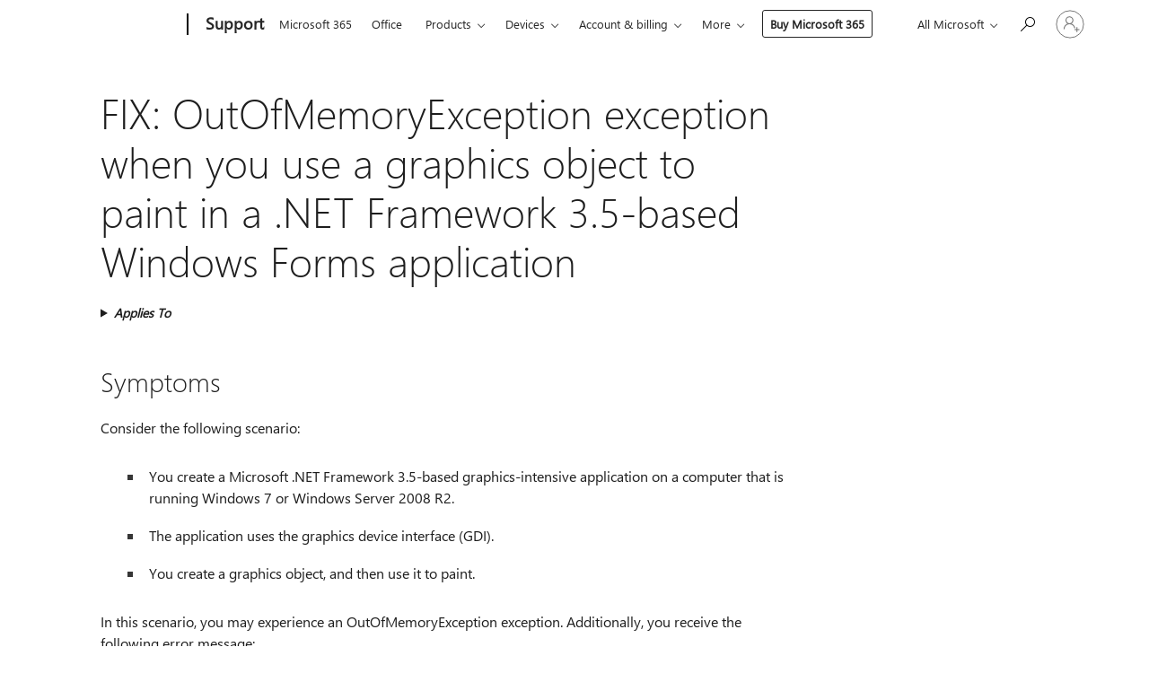

--- FILE ---
content_type: text/html; charset=utf-8
request_url: https://login.microsoftonline.com/common/oauth2/v2.0/authorize?client_id=ee272b19-4411-433f-8f28-5c13cb6fd407&redirect_uri=https%3A%2F%2Fsupport.microsoft.com%2Fsignin-oidc&response_type=code%20id_token&scope=openid%20profile%20offline_access&response_mode=form_post&nonce=639043955989955314.MTMxNDU3ZDctMzMwYi00M2U4LWI5YTctYTdjN2U2MjUxNWFmN2Q0ZmNmZTAtZGRjYi00ZmVmLTgxODYtZGU5ODdkMzAxYjJi&prompt=none&nopa=2&state=CfDJ8MF9taR5d3RHoynoKQkxN0Ba9YqnfE7OI-ZRJNAt-MQKT0HbXfKz0rrwZrhi81YjqvmumCK69qkXuV6RlZ9GuYLny0S8ty6srTNrE4vyvd2blNYbPH5n1IDIziJEnyCwImx-VuB6p6XBc9D11jkrGVvZa4RIglRgA-IIM98KCOd2eNUIcN86fdTMRg1pmrqc1s7Re8zpbWlmWj3Wir8ZboEfxlsvDYrGOgX37AB_zPeXD2iebxoWeoPMnEygXVlC9BBxBjCl0eYTtpQ6jnoxiyNNCnmRgWG5pQkMeomrKZFW_YWT0WceDt4lCPBNTSbMgfwDKPa9QugQYl1kiVwS8NszwBu9_lamrnj8rT1eYxTP&x-client-SKU=ID_NET6_0&x-client-ver=8.12.1.0&sso_reload=true
body_size: 9998
content:


<!-- Copyright (C) Microsoft Corporation. All rights reserved. -->
<!DOCTYPE html>
<html>
<head>
    <title>Redirecting</title>
    <meta http-equiv="Content-Type" content="text/html; charset=UTF-8">
    <meta http-equiv="X-UA-Compatible" content="IE=edge">
    <meta name="viewport" content="width=device-width, initial-scale=1.0, maximum-scale=2.0, user-scalable=yes">
    <meta http-equiv="Pragma" content="no-cache">
    <meta http-equiv="Expires" content="-1">
    <meta name="PageID" content="FetchSessions" />
    <meta name="SiteID" content="" />
    <meta name="ReqLC" content="1033" />
    <meta name="LocLC" content="en-US" />

    
<meta name="robots" content="none" />

<script type="text/javascript" nonce='JnlPPYLu7MCQC5hQ1ytbtA'>//<![CDATA[
$Config={"urlGetCredentialType":"https://login.microsoftonline.com/common/GetCredentialType?mkt=en-US","urlGoToAADError":"https://login.live.com/oauth20_authorize.srf?client_id=ee272b19-4411-433f-8f28-5c13cb6fd407\u0026scope=openid+profile+offline_access\u0026redirect_uri=https%3a%2f%2fsupport.microsoft.com%2fsignin-oidc\u0026response_type=code+id_token\u0026state=[base64]\u0026response_mode=form_post\u0026nonce=639043955989955314.MTMxNDU3ZDctMzMwYi00M2U4LWI5YTctYTdjN2U2MjUxNWFmN2Q0ZmNmZTAtZGRjYi00ZmVmLTgxODYtZGU5ODdkMzAxYjJi\u0026prompt=none\u0026x-client-SKU=ID_NET6_0\u0026x-client-Ver=8.12.1.0\u0026uaid=18ee2e5734964038a2481f5a2a59c8a9\u0026msproxy=1\u0026issuer=mso\u0026tenant=common\u0026ui_locales=en-US\u0026epctrc=rVSfH93%2fwrUzl1JUXOAi6KYRtb1ksQ7BxTYvii3ovpo%3d7%3a1%3aCANARY%3as%2ffAq0d4413xZwIFNJshBNJ%2bxgERe0FevvlUqrVnaxo%3d\u0026epct=[base64]\u0026jshs=0\u0026nopa=2","urlAppError":"https://support.microsoft.com/signin-oidc","oAppRedirectErrorPostParams":{"error":"interaction_required","error_description":"Session information is not sufficient for single-sign-on.","state":"[base64]"},"iMaxStackForKnockoutAsyncComponents":10000,"fShowButtons":true,"urlCdn":"https://aadcdn.msftauth.net/shared/1.0/","urlDefaultFavicon":"https://aadcdn.msftauth.net/shared/1.0/content/images/favicon_a_eupayfgghqiai7k9sol6lg2.ico","urlPost":"/common/login","iPawnIcon":0,"sPOST_Username":"","fEnableNumberMatching":true,"sFT":"[base64]","sFTName":"flowToken","sCtx":"[base64]","fEnableOneDSClientTelemetry":true,"dynamicTenantBranding":null,"staticTenantBranding":null,"oAppCobranding":{},"iBackgroundImage":4,"arrSessions":[],"urlMsaStaticMeControl":"https://login.live.com/Me.htm?v=3","fApplicationInsightsEnabled":false,"iApplicationInsightsEnabledPercentage":0,"urlSetDebugMode":"https://login.microsoftonline.com/common/debugmode","fEnableCssAnimation":true,"fDisableAnimationIfAnimationEndUnsupported":true,"fSsoFeasible":true,"fAllowGrayOutLightBox":true,"fProvideV2SsoImprovements":true,"fUseMsaSessionState":true,"fIsRemoteNGCSupported":true,"urlLogin":"https://login.microsoftonline.com/common/reprocess?ctx=[base64]","urlDssoStatus":"https://login.microsoftonline.com/common/instrumentation/dssostatus","iSessionPullType":3,"fUseSameSite":true,"iAllowedIdentities":2,"isGlobalTenant":true,"uiflavor":1001,"fShouldPlatformKeyBeSuppressed":true,"fLoadStringCustomizationPromises":true,"fUseAlternateTextForSwitchToCredPickerLink":true,"fOfflineAccountVisible":false,"fEnableUserStateFix":true,"fShowAccessPassPeek":true,"fUpdateSessionPollingLogic":true,"fEnableShowPickerCredObservable":true,"fFetchSessionsSkipDsso":true,"fIsCiamUserFlowUxNewLogicEnabled":true,"fUseNonMicrosoftDefaultBrandingForCiam":true,"sCompanyDisplayName":"Microsoft Services","fRemoveCustomCss":true,"fFixUICrashForApiRequestHandler":true,"fShowUpdatedKoreanPrivacyFooter":true,"fUsePostCssHotfix":true,"fFixUserFlowBranding":true,"fEnablePasskeyNullFix":true,"fEnableRefreshCookiesFix":true,"fEnableWebNativeBridgeInterstitialUx":true,"fEnableWindowParentingFix":true,"fEnableNativeBridgeErrors":true,"urlAcmaServerPath":"https://login.microsoftonline.com","sTenantId":"common","sMkt":"en-US","fIsDesktop":true,"fUpdateConfigInit":true,"fLogDisallowedCssProperties":true,"fDisallowExternalFonts":true,"scid":1013,"hpgact":1800,"hpgid":7,"apiCanary":"[base64]","canary":"rVSfH93/wrUzl1JUXOAi6KYRtb1ksQ7BxTYvii3ovpo=7:1:CANARY:s/fAq0d4413xZwIFNJshBNJ+xgERe0FevvlUqrVnaxo=","sCanaryTokenName":"canary","fSkipRenderingNewCanaryToken":false,"fEnableNewCsrfProtection":true,"correlationId":"18ee2e57-3496-4038-a248-1f5a2a59c8a9","sessionId":"2c2340f5-e22c-4cd0-b4f8-e08ffb9efb00","sRingId":"R4","locale":{"mkt":"en-US","lcid":1033},"slMaxRetry":2,"slReportFailure":true,"strings":{"desktopsso":{"authenticatingmessage":"Trying to sign you in"}},"enums":{"ClientMetricsModes":{"None":0,"SubmitOnPost":1,"SubmitOnRedirect":2,"InstrumentPlt":4}},"urls":{"instr":{"pageload":"https://login.microsoftonline.com/common/instrumentation/reportpageload","dssostatus":"https://login.microsoftonline.com/common/instrumentation/dssostatus"}},"browser":{"ltr":1,"Chrome":1,"_Mac":1,"_M131":1,"_D0":1,"Full":1,"RE_WebKit":1,"b":{"name":"Chrome","major":131,"minor":0},"os":{"name":"OSX","version":"10.15.7"},"V":"131.0"},"watson":{"url":"/common/handlers/watson","bundle":"https://aadcdn.msftauth.net/ests/2.1/content/cdnbundles/watson.min_q5ptmu8aniymd4ftuqdkda2.js","sbundle":"https://aadcdn.msftauth.net/ests/2.1/content/cdnbundles/watsonsupportwithjquery.3.5.min_dc940oomzau4rsu8qesnvg2.js","fbundle":"https://aadcdn.msftauth.net/ests/2.1/content/cdnbundles/frameworksupport.min_oadrnc13magb009k4d20lg2.js","resetErrorPeriod":5,"maxCorsErrors":-1,"maxInjectErrors":5,"maxErrors":10,"maxTotalErrors":3,"expSrcs":["https://login.microsoftonline.com","https://aadcdn.msauth.net/","https://aadcdn.msftauth.net/",".login.microsoftonline.com"],"envErrorRedirect":true,"envErrorUrl":"/common/handlers/enverror"},"loader":{"cdnRoots":["https://aadcdn.msauth.net/","https://aadcdn.msftauth.net/"],"logByThrowing":true},"serverDetails":{"slc":"ProdSlices","dc":"SCUS","ri":"SN1XXXX","ver":{"v":[2,1,23173,3]},"rt":"2026-01-19T04:59:59","et":22},"clientEvents":{"enabled":true,"telemetryEnabled":true,"useOneDSEventApi":true,"flush":60000,"autoPost":true,"autoPostDelay":1000,"minEvents":1,"maxEvents":1,"pltDelay":500,"appInsightsConfig":{"instrumentationKey":"69adc3c768bd4dc08c19416121249fcc-66f1668a-797b-4249-95e3-6c6651768c28-7293","webAnalyticsConfiguration":{"autoCapture":{"jsError":true}}},"defaultEventName":"IDUX_ESTSClientTelemetryEvent_WebWatson","serviceID":3,"endpointUrl":""},"fApplyAsciiRegexOnInput":true,"country":"US","fBreakBrandingSigninString":true,"bsso":{"states":{"START":"start","INPROGRESS":"in-progress","END":"end","END_SSO":"end-sso","END_USERS":"end-users"},"nonce":"AwABEgEAAAADAOz_BQD0_6Cnek5VfoLUCQKSRnI9Ub75NjJX6G-g_VdK1U377S5qzRc1WUWQGa4Veq8Lhq2tH6GofEm0igoht_EAVlg-jh0gAA","overallTimeoutMs":4000,"telemetry":{"type":"ChromeSsoTelemetry","nonce":"AwABDwEAAAADAOz_BQD0_9fPmxmZwv0y2pJDLLeYFWeHHQ1pRURkLsCeQ4Jeu1JLpnW6v2-WloJHMRx_-oun-L8GCkEPXK-fMoSA9SORYESZ6wkA67Xl0szvaHWwJDRpIAA","reportStates":[]},"redirectEndStates":["end"],"cookieNames":{"aadSso":"AADSSO","winSso":"ESTSSSO","ssoTiles":"ESTSSSOTILES","ssoPulled":"SSOCOOKIEPULLED","userList":"ESTSUSERLIST"},"type":"chrome","reason":"Pull suppressed because it was already attempted and the current URL was reloaded."},"urlNoCookies":"https://login.microsoftonline.com/cookiesdisabled","fTrimChromeBssoUrl":true,"inlineMode":5,"fShowCopyDebugDetailsLink":true,"fTenantBrandingCdnAddEventHandlers":true,"fAddTryCatchForIFrameRedirects":true};
//]]></script> 
<script type="text/javascript" nonce='JnlPPYLu7MCQC5hQ1ytbtA'>//<![CDATA[
!function(){var e=window,r=e.$Debug=e.$Debug||{},t=e.$Config||{};if(!r.appendLog){var n=[],o=0;r.appendLog=function(e){var r=t.maxDebugLog||25,i=(new Date).toUTCString()+":"+e;n.push(o+":"+i),n.length>r&&n.shift(),o++},r.getLogs=function(){return n}}}(),function(){function e(e,r){function t(i){var a=e[i];if(i<n-1){return void(o.r[a]?t(i+1):o.when(a,function(){t(i+1)}))}r(a)}var n=e.length;t(0)}function r(e,r,i){function a(){var e=!!s.method,o=e?s.method:i[0],a=s.extraArgs||[],u=n.$WebWatson;try{
var c=t(i,!e);if(a&&a.length>0){for(var d=a.length,l=0;l<d;l++){c.push(a[l])}}o.apply(r,c)}catch(e){return void(u&&u.submitFromException&&u.submitFromException(e))}}var s=o.r&&o.r[e];return r=r||this,s&&(s.skipTimeout?a():n.setTimeout(a,0)),s}function t(e,r){return Array.prototype.slice.call(e,r?1:0)}var n=window;n.$Do||(n.$Do={"q":[],"r":[],"removeItems":[],"lock":0,"o":[]});var o=n.$Do;o.when=function(t,n){function i(e){r(e,a,s)||o.q.push({"id":e,"c":a,"a":s})}var a=0,s=[],u=1;"function"==typeof n||(a=n,
u=2);for(var c=u;c<arguments.length;c++){s.push(arguments[c])}t instanceof Array?e(t,i):i(t)},o.register=function(e,t,n){if(!o.r[e]){o.o.push(e);var i={};if(t&&(i.method=t),n&&(i.skipTimeout=n),arguments&&arguments.length>3){i.extraArgs=[];for(var a=3;a<arguments.length;a++){i.extraArgs.push(arguments[a])}}o.r[e]=i,o.lock++;try{for(var s=0;s<o.q.length;s++){var u=o.q[s];u.id==e&&r(e,u.c,u.a)&&o.removeItems.push(u)}}catch(e){throw e}finally{if(0===--o.lock){for(var c=0;c<o.removeItems.length;c++){
for(var d=o.removeItems[c],l=0;l<o.q.length;l++){if(o.q[l]===d){o.q.splice(l,1);break}}}o.removeItems=[]}}}},o.unregister=function(e){o.r[e]&&delete o.r[e]}}(),function(e,r){function t(){if(!a){if(!r.body){return void setTimeout(t)}a=!0,e.$Do.register("doc.ready",0,!0)}}function n(){if(!s){if(!r.body){return void setTimeout(n)}t(),s=!0,e.$Do.register("doc.load",0,!0),i()}}function o(e){(r.addEventListener||"load"===e.type||"complete"===r.readyState)&&t()}function i(){
r.addEventListener?(r.removeEventListener("DOMContentLoaded",o,!1),e.removeEventListener("load",n,!1)):r.attachEvent&&(r.detachEvent("onreadystatechange",o),e.detachEvent("onload",n))}var a=!1,s=!1;if("complete"===r.readyState){return void setTimeout(n)}!function(){r.addEventListener?(r.addEventListener("DOMContentLoaded",o,!1),e.addEventListener("load",n,!1)):r.attachEvent&&(r.attachEvent("onreadystatechange",o),e.attachEvent("onload",n))}()}(window,document),function(){function e(){
return f.$Config||f.ServerData||{}}function r(e,r){var t=f.$Debug;t&&t.appendLog&&(r&&(e+=" '"+(r.src||r.href||"")+"'",e+=", id:"+(r.id||""),e+=", async:"+(r.async||""),e+=", defer:"+(r.defer||"")),t.appendLog(e))}function t(){var e=f.$B;if(void 0===d){if(e){d=e.IE}else{var r=f.navigator.userAgent;d=-1!==r.indexOf("MSIE ")||-1!==r.indexOf("Trident/")}}return d}function n(){var e=f.$B;if(void 0===l){if(e){l=e.RE_Edge}else{var r=f.navigator.userAgent;l=-1!==r.indexOf("Edge")}}return l}function o(e){
var r=e.indexOf("?"),t=r>-1?r:e.length,n=e.lastIndexOf(".",t);return e.substring(n,n+v.length).toLowerCase()===v}function i(){var r=e();return(r.loader||{}).slReportFailure||r.slReportFailure||!1}function a(){return(e().loader||{}).redirectToErrorPageOnLoadFailure||!1}function s(){return(e().loader||{}).logByThrowing||!1}function u(e){if(!t()&&!n()){return!1}var r=e.src||e.href||"";if(!r){return!0}if(o(r)){var i,a,s;try{i=e.sheet,a=i&&i.cssRules,s=!1}catch(e){s=!0}if(i&&!a&&s){return!0}
if(i&&a&&0===a.length){return!0}}return!1}function c(){function t(e){g.getElementsByTagName("head")[0].appendChild(e)}function n(e,r,t,n){var u=null;return u=o(e)?i(e):"script"===n.toLowerCase()?a(e):s(e,n),r&&(u.id=r),"function"==typeof u.setAttribute&&(u.setAttribute("crossorigin","anonymous"),t&&"string"==typeof t&&u.setAttribute("integrity",t)),u}function i(e){var r=g.createElement("link");return r.rel="stylesheet",r.type="text/css",r.href=e,r}function a(e){
var r=g.createElement("script"),t=g.querySelector("script[nonce]");if(r.type="text/javascript",r.src=e,r.defer=!1,r.async=!1,t){var n=t.nonce||t.getAttribute("nonce");r.setAttribute("nonce",n)}return r}function s(e,r){var t=g.createElement(r);return t.src=e,t}function d(e,r){if(e&&e.length>0&&r){for(var t=0;t<e.length;t++){if(-1!==r.indexOf(e[t])){return!0}}}return!1}function l(r){if(e().fTenantBrandingCdnAddEventHandlers){var t=d(E,r)?E:b;if(!(t&&t.length>1)){return r}for(var n=0;n<t.length;n++){
if(-1!==r.indexOf(t[n])){var o=t[n+1<t.length?n+1:0],i=r.substring(t[n].length);return"https://"!==t[n].substring(0,"https://".length)&&(o="https://"+o,i=i.substring("https://".length)),o+i}}return r}if(!(b&&b.length>1)){return r}for(var a=0;a<b.length;a++){if(0===r.indexOf(b[a])){return b[a+1<b.length?a+1:0]+r.substring(b[a].length)}}return r}function f(e,t,n,o){if(r("[$Loader]: "+(L.failMessage||"Failed"),o),w[e].retry<y){return w[e].retry++,h(e,t,n),void c._ReportFailure(w[e].retry,w[e].srcPath)}n&&n()}
function v(e,t,n,o){if(u(o)){return f(e,t,n,o)}r("[$Loader]: "+(L.successMessage||"Loaded"),o),h(e+1,t,n);var i=w[e].onSuccess;"function"==typeof i&&i(w[e].srcPath)}function h(e,o,i){if(e<w.length){var a=w[e];if(!a||!a.srcPath){return void h(e+1,o,i)}a.retry>0&&(a.srcPath=l(a.srcPath),a.origId||(a.origId=a.id),a.id=a.origId+"_Retry_"+a.retry);var s=n(a.srcPath,a.id,a.integrity,a.tagName);s.onload=function(){v(e,o,i,s)},s.onerror=function(){f(e,o,i,s)},s.onreadystatechange=function(){
"loaded"===s.readyState?setTimeout(function(){v(e,o,i,s)},500):"complete"===s.readyState&&v(e,o,i,s)},t(s),r("[$Loader]: Loading '"+(a.srcPath||"")+"', id:"+(a.id||""))}else{o&&o()}}var p=e(),y=p.slMaxRetry||2,m=p.loader||{},b=m.cdnRoots||[],E=m.tenantBrandingCdnRoots||[],L=this,w=[];L.retryOnError=!0,L.successMessage="Loaded",L.failMessage="Error",L.Add=function(e,r,t,n,o,i){e&&w.push({"srcPath":e,"id":r,"retry":n||0,"integrity":t,"tagName":o||"script","onSuccess":i})},L.AddForReload=function(e,r){
var t=e.src||e.href||"";L.Add(t,"AddForReload",e.integrity,1,e.tagName,r)},L.AddIf=function(e,r,t){e&&L.Add(r,t)},L.Load=function(e,r){h(0,e,r)}}var d,l,f=window,g=f.document,v=".css";c.On=function(e,r,t){if(!e){throw"The target element must be provided and cannot be null."}r?c.OnError(e,t):c.OnSuccess(e,t)},c.OnSuccess=function(e,t){if(!e){throw"The target element must be provided and cannot be null."}if(u(e)){return c.OnError(e,t)}var n=e.src||e.href||"",o=i(),s=a();r("[$Loader]: Loaded",e);var d=new c
;d.failMessage="Reload Failed",d.successMessage="Reload Success",d.Load(null,function(){if(o){throw"Unexpected state. ResourceLoader.Load() failed despite initial load success. ['"+n+"']"}s&&(document.location.href="/error.aspx?err=504")})},c.OnError=function(e,t){var n=e.src||e.href||"",o=i(),s=a();if(!e){throw"The target element must be provided and cannot be null."}r("[$Loader]: Failed",e);var u=new c;u.failMessage="Reload Failed",u.successMessage="Reload Success",u.AddForReload(e,t),
u.Load(null,function(){if(o){throw"Failed to load external resource ['"+n+"']"}s&&(document.location.href="/error.aspx?err=504")}),c._ReportFailure(0,n)},c._ReportFailure=function(e,r){if(s()&&!t()){throw"[Retry "+e+"] Failed to load external resource ['"+r+"'], reloading from fallback CDN endpoint"}},f.$Loader=c}(),function(){function e(){if(!E){var e=new h.$Loader;e.AddIf(!h.jQuery,y.sbundle,"WebWatson_DemandSupport"),y.sbundle=null,delete y.sbundle,e.AddIf(!h.$Api,y.fbundle,"WebWatson_DemandFramework"),
y.fbundle=null,delete y.fbundle,e.Add(y.bundle,"WebWatson_DemandLoaded"),e.Load(r,t),E=!0}}function r(){if(h.$WebWatson){if(h.$WebWatson.isProxy){return void t()}m.when("$WebWatson.full",function(){for(;b.length>0;){var e=b.shift();e&&h.$WebWatson[e.cmdName].apply(h.$WebWatson,e.args)}})}}function t(){if(!h.$WebWatson||h.$WebWatson.isProxy){if(!L&&JSON){try{var e=new XMLHttpRequest;e.open("POST",y.url),e.setRequestHeader("Accept","application/json"),
e.setRequestHeader("Content-Type","application/json; charset=UTF-8"),e.setRequestHeader("canary",p.apiCanary),e.setRequestHeader("client-request-id",p.correlationId),e.setRequestHeader("hpgid",p.hpgid||0),e.setRequestHeader("hpgact",p.hpgact||0);for(var r=-1,t=0;t<b.length;t++){if("submit"===b[t].cmdName){r=t;break}}var o=b[r]?b[r].args||[]:[],i={"sr":y.sr,"ec":"Failed to load external resource [Core Watson files]","wec":55,"idx":1,"pn":p.pgid||"","sc":p.scid||0,"hpg":p.hpgid||0,
"msg":"Failed to load external resource [Core Watson files]","url":o[1]||"","ln":0,"ad":0,"an":!1,"cs":"","sd":p.serverDetails,"ls":null,"diag":v(y)};e.send(JSON.stringify(i))}catch(e){}L=!0}y.loadErrorUrl&&window.location.assign(y.loadErrorUrl)}n()}function n(){b=[],h.$WebWatson=null}function o(r){return function(){var t=arguments;b.push({"cmdName":r,"args":t}),e()}}function i(){var e=["foundException","resetException","submit"],r=this;r.isProxy=!0;for(var t=e.length,n=0;n<t;n++){var i=e[n];i&&(r[i]=o(i))}
}function a(e,r,t,n,o,i,a){var s=h.event;return i||(i=l(o||s,a?a+2:2)),h.$Debug&&h.$Debug.appendLog&&h.$Debug.appendLog("[WebWatson]:"+(e||"")+" in "+(r||"")+" @ "+(t||"??")),$.submit(e,r,t,n,o||s,i,a)}function s(e,r){return{"signature":e,"args":r,"toString":function(){return this.signature}}}function u(e){for(var r=[],t=e.split("\n"),n=0;n<t.length;n++){r.push(s(t[n],[]))}return r}function c(e){for(var r=[],t=e.split("\n"),n=0;n<t.length;n++){var o=s(t[n],[]);t[n+1]&&(o.signature+="@"+t[n+1],n++),r.push(o)
}return r}function d(e){if(!e){return null}try{if(e.stack){return u(e.stack)}if(e.error){if(e.error.stack){return u(e.error.stack)}}else if(window.opera&&e.message){return c(e.message)}}catch(e){}return null}function l(e,r){var t=[];try{for(var n=arguments.callee;r>0;){n=n?n.caller:n,r--}for(var o=0;n&&o<w;){var i="InvalidMethod()";try{i=n.toString()}catch(e){}var a=[],u=n.args||n.arguments;if(u){for(var c=0;c<u.length;c++){a[c]=u[c]}}t.push(s(i,a)),n=n.caller,o++}}catch(e){t.push(s(e.toString(),[]))}
var l=d(e);return l&&(t.push(s("--- Error Event Stack -----------------",[])),t=t.concat(l)),t}function f(e){if(e){try{var r=/function (.{1,})\(/,t=r.exec(e.constructor.toString());return t&&t.length>1?t[1]:""}catch(e){}}return""}function g(e){if(e){try{if("string"!=typeof e&&JSON&&JSON.stringify){var r=f(e),t=JSON.stringify(e);return t&&"{}"!==t||(e.error&&(e=e.error,r=f(e)),(t=JSON.stringify(e))&&"{}"!==t||(t=e.toString())),r+":"+t}}catch(e){}}return""+(e||"")}function v(e){var r=[];try{
if(jQuery?(r.push("jQuery v:"+jQuery().jquery),jQuery.easing?r.push("jQuery.easing:"+JSON.stringify(jQuery.easing)):r.push("jQuery.easing is not defined")):r.push("jQuery is not defined"),e&&e.expectedVersion&&r.push("Expected jQuery v:"+e.expectedVersion),m){var t,n="";for(t=0;t<m.o.length;t++){n+=m.o[t]+";"}for(r.push("$Do.o["+n+"]"),n="",t=0;t<m.q.length;t++){n+=m.q[t].id+";"}r.push("$Do.q["+n+"]")}if(h.$Debug&&h.$Debug.getLogs){var o=h.$Debug.getLogs();o&&o.length>0&&(r=r.concat(o))}if(b){
for(var i=0;i<b.length;i++){var a=b[i];if(a&&"submit"===a.cmdName){try{if(JSON&&JSON.stringify){var s=JSON.stringify(a);s&&r.push(s)}}catch(e){r.push(g(e))}}}}}catch(e){r.push(g(e))}return r}var h=window,p=h.$Config||{},y=p.watson,m=h.$Do;if(!h.$WebWatson&&y){var b=[],E=!1,L=!1,w=10,$=h.$WebWatson=new i;$.CB={},$._orgErrorHandler=h.onerror,h.onerror=a,$.errorHooked=!0,m.when("jQuery.version",function(e){y.expectedVersion=e}),m.register("$WebWatson")}}(),function(){function e(e,r){
for(var t=r.split("."),n=t.length,o=0;o<n&&null!==e&&void 0!==e;){e=e[t[o++]]}return e}function r(r){var t=null;return null===u&&(u=e(i,"Constants")),null!==u&&r&&(t=e(u,r)),null===t||void 0===t?"":t.toString()}function t(t){var n=null;return null===a&&(a=e(i,"$Config.strings")),null!==a&&t&&(n=e(a,t.toLowerCase())),null!==n&&void 0!==n||(n=r(t)),null===n||void 0===n?"":n.toString()}function n(e,r){var n=null;return e&&r&&r[e]&&(n=t("errors."+r[e])),n||(n=t("errors."+e)),n||(n=t("errors."+c)),n||(n=t(c)),n}
function o(t){var n=null;return null===s&&(s=e(i,"$Config.urls")),null!==s&&t&&(n=e(s,t.toLowerCase())),null!==n&&void 0!==n||(n=r(t)),null===n||void 0===n?"":n.toString()}var i=window,a=null,s=null,u=null,c="GENERIC_ERROR";i.GetString=t,i.GetErrorString=n,i.GetUrl=o}(),function(){var e=window,r=e.$Config||{};e.$B=r.browser||{}}(),function(){function e(e,r,t){e&&e.addEventListener?e.addEventListener(r,t):e&&e.attachEvent&&e.attachEvent("on"+r,t)}function r(r,t){e(document.getElementById(r),"click",t)}
function t(r,t){var n=document.getElementsByName(r);n&&n.length>0&&e(n[0],"click",t)}var n=window;n.AddListener=e,n.ClickEventListenerById=r,n.ClickEventListenerByName=t}();
//]]></script> 
<script type="text/javascript" nonce='JnlPPYLu7MCQC5hQ1ytbtA'>//<![CDATA[
!function(t,e){!function(){var n=e.getElementsByTagName("head")[0];n&&n.addEventListener&&(n.addEventListener("error",function(e){null!==e.target&&"cdn"===e.target.getAttribute("data-loader")&&t.$Loader.OnError(e.target)},!0),n.addEventListener("load",function(e){null!==e.target&&"cdn"===e.target.getAttribute("data-loader")&&t.$Loader.OnSuccess(e.target)},!0))}()}(window,document);
//]]></script>
    <script type="text/javascript" nonce='JnlPPYLu7MCQC5hQ1ytbtA'>
        ServerData = $Config;
    </script>

    <script data-loader="cdn" crossorigin="anonymous" src="https://aadcdn.msftauth.net/shared/1.0/content/js/FetchSessions_Core_Zrgqf3NDZY6QoRSGjvZAAQ2.js" integrity='sha384-ZiCm7FNkvHCzGABuQsNqI+NbQpuukT8O8DH+5NRo+GBSrdhUPzoMJLcFvVj8ky+R' nonce='JnlPPYLu7MCQC5hQ1ytbtA'></script>

</head>
<body data-bind="defineGlobals: ServerData" style="display: none">
</body>
</html>